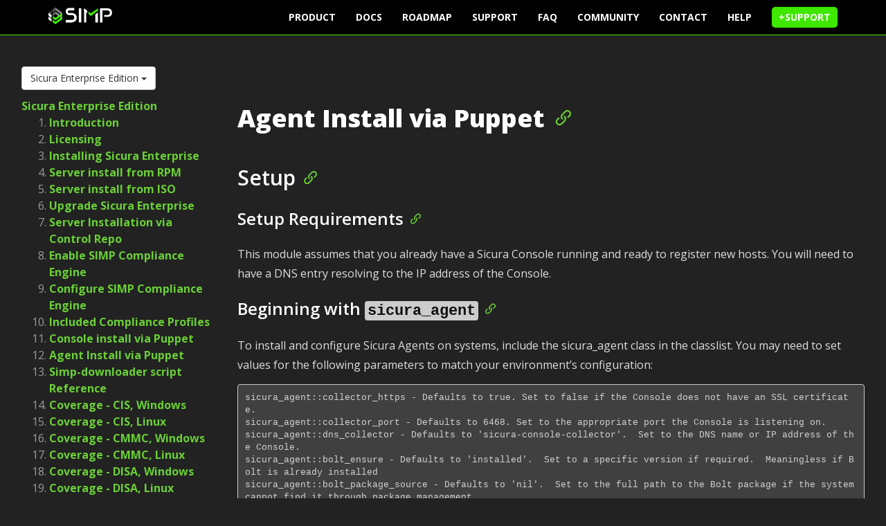

--- FILE ---
content_type: text/html
request_url: https://simp-project.com/docs/simp-enterprise/v:6.5.5-1/agent-install-puppet.html
body_size: 20525
content:
<!DOCTYPE html>

<html lang="en-US" xml:lang="en-US" xmlns="http://www.w3.org/1999/xhtml">
<head>
    <meta charset="utf-8" />

    <title>SIMP Compliance Automation</title>
    <meta content="width=device-width, initial-scale=1.0" name="viewport" />
    <meta content="SKYPE_TOOLBAR_PARSER_COMPATIBLE" name="SKYPE_TOOLBAR" />
    <meta content=
                  "The System Integrity Management Platform, SIMP, is a suite of systems management tools and automated compliance modules. It is Open Source software made publicly available by the National Security Agency on an Apache license. At its core, SIMP is a collection of custom Puppet modules and Ruby script used together to promote security best practice and to enforce regulatory compliance. The SIMP product line is categorized by Open Source, Health, Finance/Retail, and Energy industries. It meets criteria set forth in NIST 800-53, SCAP Security Guides, PCI-DSS, HIPAA, and NER/FERC respectively. SIMP is currently compatible with Red Hat Linux and CentOS Operating Systems. The product is supported commercially by Onyx Point Inc."
          name="description" />
    <meta content=
                  "- SIMP, System Integrity Management Platform, Compliance Automation, Regulatory Compliance, PCI-DSS, NIST, NIST 800-53, HIPAA, NERC, FERC, CIP, Puppet, Puppet modules, Puppet Enterprise, Linux, CentOS, Information Systems, Compliance Audit, Compliance Reporting, healthcare, finance, retail, government, open source, energy, DevOps, development, operations, security systems security, PKI, LDAP, IPtables, systems administration, Onyx Point, NSA, National Security Agency, GitHub, open source, FOSS, FLOSS"
          name="keywords" /><!--[if lt IE 9]>
    <script src="https://html5shim.googlecode.com/svn/trunk/html5.js"></script>
    <![endif]-->
    <link href="/themes/simp/img/favicon.ico" rel="shortcut icon" /><!-- Core CSS -->
    <link href="/themes/simp/style.css" rel="stylesheet" type="text/css" /><!-- Bootstrap -->
    <link href="/themes/simp/bootstrap.css" rel="stylesheet" type="text/css" /><!-- Bootstrap -->
    <link href="/themes/simp/font-awesome/css/font-awesome.min.css" rel="stylesheet" type="text/css" /><!-- font-awesome -->
    <link href="/themes/simp/magnific-popup.css" rel="stylesheet" type="text/css" /><!-- Gallery Popup -->
    <link href="/themes/simp/animate.min.css" rel="stylesheet" type="text/css" /><!-- Animation -->
    <link href="/themes/simp/dark-style.css" rel="stylesheet" type="text/css" /><!-- Light Theme Core CSS -->
    <link href="/themes/simp/green.css" rel="stylesheet" type="text/css" /><!-- Color Skin Core CSS -->
    <link href="/css/syntax-highlighter.css" rel="stylesheet" type="text/css" /><!-- Syntax Highlighting CSS -->
    <link href="/themes/simp/simp.css" rel="stylesheet" type="text/css" /><!-- SIMP CSS Overrides-->
    <!-- Google Fonts here -->
    <link href="https://fonts.googleapis.com/css?family=Open+Sans:300,400,600,700,800" rel='stylesheet' type='text/css' />
    <script src="https://unpkg.com/simple-jekyll-search@1.5.0/dest/simple-jekyll-search.min.js"></script>
    <script type='text/javascript' src='/js/anchor.min.js'></script>
    <script src="https://www.google.com/recaptcha/api.js" async defer></script>
</head>

<body>

<!-- Header Area Start
  ====================================================== -->

<header class="header-area clearfix navbar-fixed-top">
    <div class="container clearfix">
        <!-- Start: Logo Area -->

        <div class="logo-area">
            <a class="logo-main" href="/"><img alt="SIMP Logo" src="/themes/simp/img/logo-SIMP.svg" style="width: 100px;" /></a>
            <a class="toggle-ico"><i class="fa fa-bars"></i></a>
        </div>
        <!-- End: Logo Area -->
        <!-- Start: Navigation Area -->

        <nav class="navigation-area">
            <ul class="main-menu">
                <li>
                    <a href="/#product">Product</a>
                </li>

                <li>
                    <a href="/docs/">Docs</a>
                </li>
		<li>
			<a href="/roadmap">Roadmap</a>
		</li>
                <li>
                    <a href="/#support">Support</a>
                </li>

                <li>
                    <a href="/#faq">FAQ</a>
                </li>

                <li>
                    <a href="/#community">Community</a>
                </li>

                <li>
                    <a href="https://www.sicura.us/contact-us">Contact</a>
                </li>

                <li>
                    <a href="https://simp-project.atlassian.net" target="_blank">Help</a>
                </li>

                <li>
                    <a class="download-btn" href="https://sicura.freshdesk.com" target="_blank">+SUPPORT</a>
                </li>
            </ul>
        </nav>
        <!-- End: Navigation Area -->
    </div>
</header>
<!-- =================================================
  Header Area End -->
<!-- Banner Area
  ====================================================== -->

<div class="row doc">
  <div class="col-sm-4 col-md-3">
          




<script>
  (function() {
    var cx = '000901949876175440537:t9xdtkxsk9y';
    var gcse = document.createElement('script');
    gcse.type = 'text/javascript';
    gcse.async = true;
    gcse.src = 'https://cse.google.com/cse.js?cx=' + cx;
    var s = document.getElementsByTagName('script')[0];
    s.parentNode.insertBefore(gcse, s);
  })();
</script>

<gcse:search></gcse:search>
<div class="dropdown">
    <button class="btn btn-default dropdown-toggle" type="button" id="dropdownMenu1" data-toggle="dropdown" aria-haspopup="true" aria-expanded="true">

        
        Sicura Enterprise Edition
        
        <span class="caret"></span>
    </button>
    <ul class="dropdown-menu" aria-labelledby="dropdownMenu1">
        <li><a class="dropdown-item" href="/docs/">Index</a></li>
        
        
        <li><a class="dropdown-item" href="https://simp.readthedocs.io/">SIMP Community Edition</a></li>
        
        
        
        <li><a class="dropdown-item" href="/docs/simp-enterprise">Sicura Enterprise Edition</a></li>
        
        
        
        <li><a class="dropdown-item" href="/docs/simp-console">Sicura Console</a></li>
        
        
        
        <li><a class="dropdown-item" href="/docs/simp-agent">Sicura Agent</a></li>
        
        
        
        <li><a class="dropdown-item" href="/docs/sce">SIMP Compliance Engine</a></li>
        
        
    </ul>
</div>






<a class="dropdown-item" href="/docs/simp-enterprise/v:6.5.5-1">Sicura Enterprise Edition</a>



<ol>
    
    
    
    <li><a href="/docs/simp-enterprise/v:6.5.5-1/index.html">Introduction</a></li>
    
    
    
    <li><a href="/docs/simp-enterprise/v:6.5.5-1/licensing.html">Licensing</a></li>
    
    
    
    <li><a href="/docs/simp-enterprise/v:6.5.5-1/installing-ee.html">Installing Sicura Enterprise</a></li>
    
    
    
    <li><a href="/docs/simp-enterprise/v:6.5.5-1/server-install-yum.html">Server install from RPM</a></li>
    
    
    
    <li><a href="/docs/simp-enterprise/v:6.5.5-1/server-install-iso.html">Server install from ISO</a></li>
    
    
    
    <li><a href="/docs/simp-enterprise/v:6.5.5-1/server-install-upgrade.html">Upgrade Sicura Enterprise</a></li>
    
    
    
    <li><a href="/docs/simp-enterprise/v:6.5.5-1/server-installation-control-repo.html">Server Installation via Control Repo</a></li>
    
    
    
    <li><a href="/docs/simp-enterprise/v:6.5.5-1/compliance-engine-enable.html">Enable SIMP Compliance Engine</a></li>
    
    
    
    <li><a href="/docs/simp-enterprise/v:6.5.5-1/compliance-engine-config.html">Configure SIMP Compliance Engine</a></li>
    
    
    
    <li><a href="/docs/simp-enterprise/v:6.5.5-1/included-profiles.html">Included Compliance Profiles</a></li>
    
    
    
    <li><a href="/docs/simp-enterprise/v:6.5.5-1/console-install-puppet.html">Console install via Puppet</a></li>
    
    
    
    <li><a href="/docs/simp-enterprise/v:6.5.5-1/agent-install-puppet.html">Agent Install via Puppet</a></li>
    
    
    
    <li><a href="/docs/simp-enterprise/v:6.5.5-1/simp-downloader.html">Simp-downloader script Reference</a></li>
    
    
    
    <li><a href="/docs/simp-enterprise/v:6.5.5-1/windows-cis-coverage.html">Coverage - CIS, Windows</a></li>
    
    
    
    <li><a href="/docs/simp-enterprise/v:6.5.5-1/linux-cis-coverage.html">Coverage - CIS, Linux</a></li>
    
    
    
    <li><a href="/docs/simp-enterprise/v:6.5.5-1/windows-cmmc-coverage.html">Coverage - CMMC, Windows</a></li>
    
    
    
    <li><a href="/docs/simp-enterprise/v:6.5.5-1/linux_cmmc_coverage.html">Coverage - CMMC, Linux</a></li>
    
    
    
    <li><a href="/docs/simp-enterprise/v:6.5.5-1/windows-disa-coverage.html">Coverage - DISA, Windows</a></li>
    
    
    
    <li><a href="/docs/simp-enterprise/v:6.5.5-1/linux-disa-coverage.html">Coverage - DISA, Linux</a></li>
    
    
    
    <li><a href="/docs/simp-enterprise/v:6.5.5-1/windows-800-171-coverage.html">Coverage - NIST 800-171 r2, Windows</a></li>
    
    
    
    <li><a href="/docs/simp-enterprise/v:6.5.5-1/linux-disa-usage.html">Linux DISA Module Usage</a></li>
    
    
    
    <li><a href="/docs/simp-enterprise/v:6.5.5-1/windows-cis-usage.html">Windows CIS module usage</a></li>
    
    
    
    <li><a href="/docs/simp-enterprise/v:6.5.5-1/linux-cis-usage.html">Linux CIS Module Usage</a></li>
    
    
    
    <li><a href="/docs/simp-enterprise/v:6.5.5-1/linux-ssg-usage.html">Linux SSG Module Usage</a></li>
    
    
    
</ol>







<div class="dropdown">
    <button class="btn btn-default dropdown-toggle" type="button" id="dropdownMenu2" data-toggle="dropdown" aria-haspopup="true" aria-expanded="true">

        v:6.5.5-1

        <span class="caret"></span>
    </button>
    <ul class="dropdown-menu" aria-labelledby="dropdownMenu1">
        <li><a class="dropdown-item" href="/docs/simp-enterprise">Latest</a></li>
        
        <li><a class="dropdown-item" href="/docs/simp-enterprise/v:6.6.0-1">v:6.6.0-1</a></li>
        
        <li><a class="dropdown-item" href="/docs/simp-enterprise/v:6.5.7-1">v:6.5.7-1</a></li>
        
        <li><a class="dropdown-item" href="/docs/simp-enterprise/v:6.5.6-1">v:6.5.6-1</a></li>
        
        <li><a class="dropdown-item" href="/docs/simp-enterprise/v:6.5.5-1">v:6.5.5-1</a></li>
        
        <li><a class="dropdown-item" href="/docs/simp-enterprise/v:6.5.4-1">v:6.5.4-1</a></li>
        
        <li><a class="dropdown-item" href="/docs/simp-enterprise/v:6.5.3-1">v:6.5.3-1</a></li>
        
        <li><a class="dropdown-item" href="/docs/simp-enterprise/v:6.5.2-1">v:6.5.2-1</a></li>
        
        <li><a class="dropdown-item" href="/docs/simp-enterprise/v:6.5.1-2">v:6.5.1-2</a></li>
        
        <li><a class="dropdown-item" href="/docs/simp-enterprise/v:6.5.1-1">v:6.5.1-1</a></li>
        
        <li><a class="dropdown-item" href="/docs/simp-enterprise/v:6.5.0-1">v:6.5.0-1</a></li>
        
        <li><a class="dropdown-item" href="/docs/simp-enterprise/v:6.4.0-0">v:6.4.0-0</a></li>
        
        <li><a class="dropdown-item" href="/docs/simp-enterprise/v:6.3.3-0">v:6.3.3-0</a></li>
        
        <li><a class="dropdown-item" href="/docs/simp-enterprise/v:6.2.0-0">v:6.2.0-0</a></li>
        
    </ul>
</div>


  </div>
  <div class="col-sm-8 col-md-9">
    
    <h1 id="agent-install-via-puppet">Agent Install via Puppet</h1>

<h2 id="setup">Setup</h2>

<h3 id="setup-requirements">Setup Requirements</h3>

<p>This module assumes that you already have a Sicura Console running and ready to 
register new hosts. You will need to have a DNS entry resolving to the IP address of the Console.</p>

<h3 id="beginning-with-sicura_agent">Beginning with <code class="language-plaintext highlighter-rouge">sicura_agent</code></h3>

<p>To install and configure Sicura Agents on systems, include the sicura_agent class in the classlist. You may need to set values for the following parameters to match your environment’s configuration:</p>

<div class="language-plaintext highlighter-rouge"><div class="highlight"><pre class="highlight"><code>sicura_agent::collector_https - Defaults to true. Set to false if the Console does not have an SSL certificate.
sicura_agent::collector_port - Defaults to 6468. Set to the appropriate port the Console is listening on.
sicura_agent::dns_collector - Defaults to 'sicura-console-collector'.  Set to the DNS name or IP address of the Console.
sicura_agent::bolt_ensure - Defaults to 'installed'.  Set to a specific version if required.  Meaningless if Bolt is already installed
sicura_agent::bolt_package_source - Defaults to 'nil'.  Set to the full path to the Bolt package if the system cannot find it through package management
sicura_agent::puppet_agent_ensure - Defaults to 'installed'.  Set to a specific version if required.  Meaningless if the Puppet Agent is already installed
sicura_agent::puppet_agent_package_source - Defaults to 'nil'.  Set to the full path to the Puppet Agent package if the system cannot find it through package management
sicura_agent::license_key - Defaults to 'nil'.  Set to the contents of your Sicura License file.  This is only necessary if you need the system to install Bolt and the Puppet Agent from the Sicura package repositories.  Setting this parameter will also automatically configure the system to use Sicura package repositories.
sicura_agent::dependency_repo - Defaults to 'nil', which will use existing package repositories to install dependencies.  Set to 'sicura' to install and use Sicura public package repositories.  Set to 'puppet' to install and use Puppet's public package repositories.
</code></pre></div></div>

<h2 id="usage">Usage</h2>

<p>The following are several examples of hieradata for different sicura-agent configurations.</p>

<h3 id="scenario-1">Scenario 1</h3>

<ul>
  <li>You do not have a method of resolving <code class="language-plaintext highlighter-rouge">sicura-console-collector</code> to the Console, or you have multiple Consoles installed and want to register a node to ‘sicura-test.mydomain.local’.</li>
  <li>Your Console is listening on 443, using HTTPS.</li>
  <li>You have the dependency packages copied to ‘\\files.mydomain.local\testRPMs\’</li>
</ul>

<div class="language-puppet highlighter-rouge"><div class="highlight"><pre class="highlight"><code><span class="k">class</span><span class="nc">es</span><span class="p">:</span>
  <span class="o">-</span> <span class="n">sicura_agent</span>

<span class="n">sicura_agent::dns_collector</span><span class="p">:</span> <span class="s1">'sicura-test.mydomain.local'</span>
<span class="n">sicura_agent::collector_port</span><span class="p">:</span> <span class="m">443</span>
<span class="n">sicura_agent::bolt_package_source</span><span class="p">:</span> <span class="s1">'\\files.mydomain.local\testRPMs\puppet-bolt-latest.x86_64.rpm'</span>
<span class="n">sicura_agent::puppet_agent_source</span><span class="p">:</span> <span class="s1">'\\files.mydomain.local\testRPMs\puppet-agent-latest.x86_64.rpm'</span>
</code></pre></div></div>

<h3 id="scenario-2">Scenario 2</h3>

<ul>
  <li>You have a DNS entry resolving <code class="language-plaintext highlighter-rouge">sicura-console-collector</code> to the Console.</li>
  <li>Your console is listening on 6468, using HTTPS</li>
  <li>You want to get the latest Puppet Bolt and Agent from Puppet’s public repositories</li>
  <li>You want to enable logging and save logs to <code class="language-plaintext highlighter-rouge">/var/log/sicura/</code></li>
</ul>

<div class="language-puppet highlighter-rouge"><div class="highlight"><pre class="highlight"><code><span class="k">class</span><span class="nc">es</span><span class="p">:</span>
  <span class="o">-</span> <span class="n">sicura_agent</span>

<span class="n">sicura_agent::dependency_repo</span><span class="p">:</span> <span class="s1">'puppet'</span>
<span class="n">sicura_agent::log_to_file</span><span class="p">:</span> <span class="kc">true</span>
<span class="n">sicura_agent::log_dest</span><span class="p">:</span> <span class="s1">'/var/log/sicura'</span>
</code></pre></div></div>

  </div>
</div>
<script>

  anchors.options = {
    placement: 'right',
    visible: 'always',
    icon: ''
  };
  anchors.add();
  anchors.add('h1');
</script>
<section class="banner-secondary-main clearfix">
    <!-- Start: Banner Secondary -->

    <div class="banner-secondary">
        <div class="container clearfix">
            <div class="col-md-6 phone-cut-pic">
                <div class="col-md-6 content-float">
                    <a href="https://www.sicura.us" target="_blank"><img alt="Footer Logo" class="animated" data-animation=
                            "flipInY" data-animation-delay="100" src="/images/sicura-Logo-Only.png" style="width:141px;height:141px;" /></a>

                    <p class="animated" data-animation="fadeInUp" data-animation-delay="200" style=
                            "color:#ffffff; position:relative; top:10px;"><strong><a href="https://www.sicura.us" style=
                            "padding-top:10px;">Sicura</a></strong>
                        <br />
                        <span style="font-size:10px; position:relative; top:-5px;">© copyright 2022</span>
                    </p>

                    <div class="social-icos">
                        <ul>
                            <!--
                            <li class="animated" data-animation="flipInY" data-animation-delay="300">
                                <a href="https://www.twitter.com/hashtag/SIMPProject" target="_blank"><i class=
                                                                                                                 "fa fa-twitter"></i></a>
                            </li>
                              -->

                            <li class="animated" data-animation="flipInY" data-animation-delay="700">
                                <a href="https://www.github.com/simp" target="_blank"><i class="fa fa-github"></i></a>
                            </li>

                            <li class="animated" data-animation="flipInY" data-animation-delay="900">
                                <a href="https://forge.puppetlabs.com/simp" target="_blank"><i class="fa fa-flask"></i></a>
                            </li>
                            <!--
                              <li class="animated" data-animation="flipInY" data-animation-delay="500"><a href="https://www.reddit.com/r/simp_project/" target="_blank"><i class="fa fa-reddit"></i></a></li>
                              <li class="animated" data-animation="flipInY" data-animation-delay="900"><a href="https://vimeo.com/user44558773" target="_blank"><i class="fa fa-vimeo-square"></i></a></li>
                              -->

                            <li class="animated" data-animation="flipInY" data-animation-delay="1100">
                                <a href="https://chat.simp-project.com" target="_blank"><em class="fa fa-slack"></em></a>
                            </li>
                        </ul>
                    </div>
                </div>
            </div>
        </div>
    </div>
    <!-- End: Banner Secondary -->
</section>

<script type="text/javascript">
    var baseurl = "/themes/simp";
</script>

<script src="/themes/simp/js/jquery-1.10.2.js" type="text/javascript">
</script><!-- jquery -->

<script src="/themes/simp/js/bootstrap.js" type="text/javascript">
</script><!-- Bootstrap Js -->

<script src="/themes/simp/js/jquery.flexslider.js" type="text/javascript">
</script><!-- Flexslider Js -->

<script src="/themes/simp/js/jquery.easytabs.min.js" type="text/javascript">
</script><!-- Easy Tab Js -->

<script src="/themes/simp/js/jquery.magnific-popup.js" type="text/javascript">
</script><!-- Image Popup Js -->

<script src="/themes/simp/js/testimonialcarousel.js" type="text/javascript">
</script><!-- Testimonial Carousel Js -->

<script src="/themes/simp/js/jquery.appear.js" type="text/javascript">
</script><!-- Appear Js -->

<script src="/themes/simp/js/responsiveCarousel.js" type="text/javascript">
</script><!-- Appear Js -->

<script src="/themes/simp/js/settings.js" type="text/javascript">
</script><!-- Settings Js -->

<!-- Global site tag (gtag.js) - Google Analytics -->
<script async src="https://www.googletagmanager.com/gtag/js?id=UA-104576950-1"></script>
<script>
    window.dataLayer = window.dataLayer || [];
    function gtag(){dataLayer.push(arguments);}
    gtag('js', new Date());

    gtag('config', 'UA-104576950-1');
</script>

</body>
</html>


--- FILE ---
content_type: text/css
request_url: https://simp-project.com/themes/simp/style.css
body_size: -172
content:
/*
Theme Name: SIMP
Theme URI: http://simp-project.com
Author: Amanda Arnold
Author URI: https://www.onyxpoint.com
Description: Cutsom Theme for the SIMP Project
Version: 1.0.0
License: Proprietary
Tags: proprietary

This theme is Copyright 2016 Onyx Point, Inc. and may not be reused without explicit permission.
*/


--- FILE ---
content_type: text/css
request_url: https://simp-project.com/themes/simp/green.css
body_size: 5798
content:
/*
	Theme Name: Ganpathi - Responsive Landing Page Template
	Theme URI: http://themeforest.net/user/responsiveexperts
	Description: This css file is for light template layout alignments
	Version: 1.0
	Author: Responsive Experts
	Author URI: http://themeforest.net/user/responsiveexperts
	Tags:
	
	---------------------------
	LIGHT COLOR TEMPLATE STYLES
	---------------------------
	
	TABLE OF CONTENTS
	---------------------------
     01. Header Content Styles
	 02. Banner Content Styles
	 03. Features Content Styles
	 04. Features Second Content Styles
	 05. Clients Says Content Styles
	 06. App Screenshots Content Styles
	 07. FAQ Content Styles
	 08. Pricing Content Styles
	 09. Downloads Content Styles
	 10. Newsletter Content Styles
	 11. Contact Content Styles
	 12. Footer Content Styles
*/

/* ==================================================== */
/* 01. Header Content Styles                            */
/* ==================================================== */

.navigation-area ul.main-menu li a:hover {
	color:#3EE800;
}
.navigation-area ul.main-menu li .download-btn, .navigation-area ul.main-menu li .download-btn:hover {
	background:#3EE800;
}

/* ==================================================== */
/* 02. Banner Content Styles                            */
/* ==================================================== */

/* Banner Primary Styles */

.banner-slider .slides li h1 {
	color:rgba(50,255,0,0.5);
}
.ban-download-btns a.down-btn {
	background:#3ee800;
	border:3px solid #ffffff;
}
.ban-download-btns a.down-btn:hover {
	color:#3ee800;
}
.ban-download-btns a.view-btn {
	background:#3ee800;
	border:0px solid #ffffff;
	color:#ffffff;
}
.ban-download-btns a.view-btn:hover {
	background:#ffffff;
	border:0px solid #3ee800;
	color:#3ee800;
}

/* Banner Secondary Styles */

.banner-secondary {
	background:rgba(50,255,0,0.5);
}
.banner-secondary .view-more {
	color:#3ee800;
}

/* ==================================================== */
/* 03. Features Content Styles                          */
/* ==================================================== */

.tab-container .etabs .tab a {
	border:4px solid #3ee800;
	color:#3ee800;
}
.tab-container .etabs .tab a:hover, .tab-container .etabs .tab a.active {
	border:4px solid #3ee800;
	background:#3ee800;
}
.tab-container .tab-cont-area .tab-cont-icon {
	border:4px solid #3ee800;
	color:#3ee800;
}
.list-with-ico li i {
	color:#3ee800;
}


/* ==================================================== */
/* 04. Features Second Content Styles                   */
/* ==================================================== */

.features-single:hover h4 {
	color:#3ee800;
}
.features-single .features-icon {
	border:2px solid #3ee800;
	color:#3ee800;
}

/* ==================================================== */
/* 05. Clients Says Content Styles                      */
/* ==================================================== */

.client-says-area {
	background:#313336;
}
.testimon-user {
	color:#3ee800;
}
.testimon-user-img img {
	border:4px solid #3ee800;
}
.carousel-indicators li {
	background:rgba(125,194,75,0.5);
}
.carousel-indicators li.active {
	background:rgba(125,194,75,1);
}

/* ==================================================== */
/* 06. App Screenshots Content Styles                   */
/* ==================================================== */

.crsl-items .crsl-wrap .crsl-item:hover {
	background:url(img/ph-control.png) no-repeat center top #3ee800;
}
.crsl-nav li a:hover {
	background:#3ee800;
}

/* Buy It Call to Action Area */

.buy-it-area .solid-bg {
	background:rgba(125,194,75,0.8);
}
.buy-it-area .solid-bg .buy-it-now:hover {
	color:#489baf;
}

/* ==================================================== */
/* 07. FAQ Content Styles                               */
/* ==================================================== */

.accordion-toggle .acc-head {
	border:2px solid #3ee800;
}
.accordion-toggle .acc-head.active {
	background:#3ee800;
	border:2px solid #3ee800;
}
.accordion-toggle .acc-head .ico-anim {
	background:url(img/toggle-bg.png) no-repeat 8px 7px #3ee800;
}
.accordion-toggle .acc-head h5 {
	color:#3ee800;
}
.accordion-toggle .acc-cont {
	border-left:1px solid #3ee800;
}

/* ==================================================== */
/* 08. Pricing Content Styles                           */
/* ==================================================== */

.pricing-area {
	background:#313336;
}
.pricing-tables .price-single .price-cont-center {
	background:#313336;
}
.pricing-tables .price-single:hover .price-single-cont h3, .pricing-tables .price-single.active .price-single-cont h3 {
	color:#3ee800;
}
.pricing-tables .price-single .price-single-inner {
	background-image:url(img/bg-dark2.png);
	background-attachment:fixed;
}
.pricing-tables .price-single .download-btn a {
	background:#3ee800;
	color:#ffffff;
}
.pricing-tables .price-single .download-btn a:hover {
	background:#ffffff;
	color:#3ee800;
}
.pricing-tables .price-single:hover .download-btn a, .pricing-tables .price-single.active .download-btn a {
	color:#3ee800;
}

/* ==================================================== */
/* 09. Downloads Content Styles                         */
/* ==================================================== */

.download-btns li a {
	color:#3ee800;
}
.download-btns li a:hover {
	background:#3ee800;
}

/* ==================================================== */
/* 10. Newsletter Content Styles                        */
/* ==================================================== */

.subs-form .subs-btn {
	background:#3ee800;
}

/* ==================================================== */
/* 11. Contact Content Styles                           */
/* ==================================================== */

.contact-icon .icon-cont {
	color:#3ee800;
}
.contact-submit {
	background:#3ee800;
}

/* ==================================================== */
/* 12. Footer Content Styles                            */
/* ==================================================== */

.footer-area {
	background:url(img/banner-bg2.jpg) no-repeat center center fixed;
	-webkit-background-size:cover!important;
	-moz-background-size:cover!important;
	-ms-background-size:cover!important;
	background-size:cover!important;
}
.social-icos ul li a:hover {
	color:#3ee800;
}


--- FILE ---
content_type: text/css
request_url: https://simp-project.com/css/syntax-highlighter.css
body_size: 3824
content:
.highlight pre { background-color: #404040; color: #d0d0d0}
.highlight .hll { background-color: #404040 }
.highlight .c { color: #999999; font-style: italic } /* Comment */
.highlight .err { color: #a61717; background-color: #e3d2d2 } /* Error */
.highlight .g { color: #d0d0d0 } /* Generic */
.highlight .k { color: #6ab825; font-weight: bold } /* Keyword */
.highlight .l { color: #d0d0d0 } /* Literal */
.highlight .n { color: #d0d0d0 } /* Name */
.highlight .o { color: #d0d0d0 } /* Operator */
.highlight .x { color: #d0d0d0 } /* Other */
.highlight .p { color: #d0d0d0 } /* Punctuation */
.highlight .cm { color: #999999; font-style: italic } /* Comment.Multiline */
.highlight .cp { color: #cd2828; font-weight: bold } /* Comment.Preproc */
.highlight .c1 { color: #999999; font-style: italic } /* Comment.Single */
.highlight .cs { color: #e50808; font-weight: bold; background-color: #520000 } /* Comment.Special */
.highlight .gd { color: #d22323 } /* Generic.Deleted */
.highlight .ge { color: #d0d0d0; font-style: italic } /* Generic.Emph */
.highlight .gr { color: #d22323 } /* Generic.Error */
.highlight .gh { color: #ffffff; font-weight: bold } /* Generic.Heading */
.highlight .gi { color: #589819 } /* Generic.Inserted */
.highlight .go { color: #cccccc } /* Generic.Output */
.highlight .gp { color: #aaaaaa } /* Generic.Prompt */
.highlight .gs { color: #d0d0d0; font-weight: bold } /* Generic.Strong */
.highlight .gu { color: #ffffff; text-decoration: underline } /* Generic.Subheading */
.highlight .gt { color: #d22323 } /* Generic.Traceback */
.highlight .kc { color: #6ab825; font-weight: bold } /* Keyword.Constant */
.highlight .kd { color: #6ab825; font-weight: bold } /* Keyword.Declaration */
.highlight .kn { color: #6ab825; font-weight: bold } /* Keyword.Namespace */
.highlight .kp { color: #6ab825 } /* Keyword.Pseudo */
.highlight .kr { color: #6ab825; font-weight: bold } /* Keyword.Reserved */
.highlight .kt { color: #6ab825; font-weight: bold } /* Keyword.Type */
.highlight .ld { color: #d0d0d0 } /* Literal.Date */
.highlight .m { color: #3677a9 } /* Literal.Number */
.highlight .s { color: #ed9d13 } /* Literal.String */
.highlight .na { color: #bbbbbb } /* Name.Attribute */
.highlight .nb { color: #24909d } /* Name.Builtin */
.highlight .nc { color: #447fcf; text-decoration: underline } /* Name.Class */
.highlight .no { color: #40ffff } /* Name.Constant */
.highlight .nd { color: #ffa500 } /* Name.Decorator */
.highlight .ni { color: #d0d0d0 } /* Name.Entity */
.highlight .ne { color: #bbbbbb } /* Name.Exception */
.highlight .nf { color: #447fcf } /* Name.Function */
.highlight .nl { color: #d0d0d0 } /* Name.Label */
.highlight .nn { color: #447fcf } /* Name.Namespace */
.highlight .nx { color: #d0d0d0 } /* Name.Other */
.highlight .py { color: #d0d0d0 } /* Name.Property */
.highlight .nt { color: #6ab825; font-weight: bold } /* Name.Tag */
.highlight .nv { color: #40ffff } /* Name.Variable */
.highlight .ow { color: #6ab825; font-weight: bold } /* Operator.Word */
.highlight .w { color: #666666 } /* Text.Whitespace */
.highlight .mf { color: #3677a9 } /* Literal.Number.Float */
.highlight .mh { color: #3677a9 } /* Literal.Number.Hex */
.highlight .mi { color: #3677a9 } /* Literal.Number.Integer */
.highlight .mo { color: #3677a9 } /* Literal.Number.Oct */
.highlight .sb { color: #ed9d13 } /* Literal.String.Backtick */
.highlight .sc { color: #ed9d13 } /* Literal.String.Char */
.highlight .sd { color: #ed9d13 } /* Literal.String.Doc */
.highlight .s2 { color: #ed9d13 } /* Literal.String.Double */
.highlight .se { color: #ed9d13 } /* Literal.String.Escape */
.highlight .sh { color: #ed9d13 } /* Literal.String.Heredoc */
.highlight .si { color: #ed9d13 } /* Literal.String.Interpol */
.highlight .sx { color: #ffa500 } /* Literal.String.Other */
.highlight .sr { color: #ed9d13 } /* Literal.String.Regex */
.highlight .s1 { color: #ed9d13 } /* Literal.String.Single */
.highlight .ss { color: #ed9d13 } /* Literal.String.Symbol */
.highlight .bp { color: #24909d } /* Name.Builtin.Pseudo */
.highlight .vc { color: #40ffff } /* Name.Variable.Class */
.highlight .vg { color: #40ffff } /* Name.Variable.Global */
.highlight .vi { color: #40ffff } /* Name.Variable.Instance */
.highlight .il { color: #3677a9 } /* Literal.Number.Integer.Long */


--- FILE ---
content_type: text/javascript
request_url: https://simp-project.com/themes/simp/js/settings.js
body_size: 4127
content:
//  ====================================================================
//	Theme Name: Ganpathi - Responsive Landing Page Template
//	Theme URI: http://themeforest.net/user/responsiveexperts
//	Description: This javascript file is using as a settings file. This file includes the sub scripts for the javascripts used in this template.
//	Version: 1.0
//	Author: Responsive Experts
//	Author URI: http://themeforest.net/user/responsiveexperts
//	Tags:
//  ====================================================================

//	TABLE OF CONTENTS
//	---------------------------
//	 01. Preloader
//	 02. Scroll To Top
//   03. Adding fixed position to header
//	 04. Menu Toggle
//   05 Banner Slider JS
//	 06. Easy Tab
//	 07. Responsive Carousel
//	 08. Animations
//   09. Image Popup
//   10. FAQ Toggle

//  ====================================================================


(function() {
	"use strict";
	
	// --------------------- 01 Preloader ---------------------
	// --------------------------------------------------------

	$(window).load(function() {
	$("#loader").fadeOut();
	$("#mask").delay(250).fadeOut("slow");
	});
	
	// ------------------- 02 Scroll To Top -------------------
	// --------------------------------------------------------
	
	$(function() {
		$('a[href*=#]:not([href=#])').click(function() {
			$('.navbar-nav li a').parent().removeClass('active');
			$(this).parent().addClass('active');
			if (location.pathname.replace(/^\//, '') == this.pathname.replace(/^\//, '') || location.hostname == this.hostname) {
	
				var target = $(this.hash);
				target = target.length ? target : $('[name=' + this.hash.slice(1) + ']');
				if (target.length) {
					$('html,body').animate({
						scrollTop: target.offset().top
					}, 1000);
					return false;
				}
			}
			
		});
	});
	
	// ---------- 03 Adding fixed position to header ---------- 
	// --------------------------------------------------------
	
	// $(document).scroll(function() {
	// if ($(document).scrollTop() >= 1) {
	//   $('.header-area').addClass('navbar-fixed-top');
	// } else {
	//   $('.header-area').removeClass('navbar-fixed-top');
	// }
	// });
	
	// -------------------- 04 Menu Toggle --------------------
	// --------------------------------------------------------
	
	$( ".toggle-ico" ).click(function() {
		$( ".navigation-area" ).toggle();
	});
	
	// --------------------- 05 Banner Slider JS ---------------------
	// ---------------------------------------------------------------
	
	$('.banner-slider').flexslider({
		animation: "fade",
		start: function(slider){
		  $('body').removeClass('loading');
		}
	});
	
	// --------------------- 06 Easy Tab ----------------------
	// --------------------------------------------------------
	
	$(document).ready( function() {
		$('#tab-container').easytabs({
			updateHash: false
		});
	});
	
	// ------------------- 07 Responsive Carousel --------------------
	// ---------------------------------------------------------------

	jQuery(document).ready(function($){
		$('.crsl-items').carousel({ visible: 4, itemMinWidth:100, itemMargin: 20 });
	});
	
	// -------------------- 08 Animations ---------------------
	// --------------------------------------------------------

	$('.animated').appear(function() {
		var elem = $(this);
		var animation = elem.data('animation');
		if ( !elem.hasClass('visible') ) {
			var animationDelay = elem.data('animation-delay');
			if ( animationDelay ) {
				setTimeout(function(){
					elem.addClass( animation + " visible" );
				}, animationDelay);
			} else {
				elem.addClass( animation + " visible" );
			}
		}
	});
	
	// -------------------- 09 Image Popup --------------------
	// --------------------------------------------------------
	
	$('.crsl-item').magnificPopup({
	  delegate: 'a', // child items selector, by clicking on it popup will open
	  type: 'image'
	  // other options
	});
	
	// -------------------- 10 FAQ Toggle --------------------
	// --------------------------------------------------------
	
	$(document).ready(function($) {
		$('.faq-toggle').find('.acc-head').click(function(){
		
			if($(this).hasClass('active') == false) 
			{
				$('.acc-head').removeClass('active');
				$(this).addClass('active');
			} else {
				$('.acc-head').removeClass('active');
			}
			//Expand or collapse this panel
			$(this).next().slideToggle('1000');
			
			//Hide the other panels
			$(".acc-cont").not($(this).next()).slideUp('1000');
		
		});
	});

})(jQuery);




--- FILE ---
content_type: image/svg+xml
request_url: https://simp-project.com/themes/simp/img/logo-SIMP.svg
body_size: 4506
content:
<?xml version="1.0" encoding="utf-8"?>
<!-- Generator: Adobe Illustrator 19.1.0, SVG Export Plug-In . SVG Version: 6.00 Build 0)  -->
<svg version="1.1" id="Layer_1" xmlns="http://www.w3.org/2000/svg" xmlns:xlink="http://www.w3.org/1999/xlink" x="0px" y="0px"
	 viewBox="-3661 646.9 19.6 5.1" style="enable-background:new -3661 646.9 19.6 5.1;" xml:space="preserve">
<style type="text/css">
	.st0{display:none;}
	.st1{display:none;stroke:#000000;stroke-width:6;}
	.st2{fill:#231F20;}
	.st3{fill:#6CBD45;stroke:#6CBD45;stroke-miterlimit:10;}
	.st4{fill:#7A7B7B;stroke:#7B7C7C;stroke-miterlimit:10;}
	.st5{fill:#FFFFFF;}
	.st6{fill:#818282;}
	.st7{fill:#3EE800;}
	.st8{fill:#575757;}
</style>
<rect x="-5198.1" y="-125.4" class="st0" width="8" height="68.8"/>
<rect x="-5380.3" y="-739.5" class="st1" width="5.7" height="51.6"/>
<rect x="-5380.3" y="-739.5" class="st1" width="5.7" height="51.6"/>
<rect x="-5380.3" y="-739.5" class="st1" width="5.7" height="51.6"/>
<path class="st2" d="M-3755.7,41.7c-6.4-3-12.5-3.1-13.2-3.1h-16.7c-0.8-0.1-1.9-0.4-3-0.9c-2.5-1.1-3.6-3-3.6-6.3
	c0-3.2,1-5,3.3-6.2c2.3-1.2,4.7-1.2,4.7-1.2h28.6V10.9h-28.7c0,0-4.9,0-10.2,2.5c-7.1,3.4-10.9,9.8-10.9,18.1c0,8.2,3.9,14.6,11,18
	c5,2.4,9.6,2.4,10.2,2.4h15.1c0,0,4,0.1,7.8,2c4.4,2.1,6.3,5.6,6.3,11.2c0,5.5-2,9-6.3,11.1c-3.7,1.9-7.6,1.9-7.7,1.9h-34.8
	l-0.2,13.3h35c0.7,0,6.8-0.1,13.2-3.1c9.1-4.3,14.1-12.6,14.1-23.3C-3741.6,54.3-3746.6,46-3755.7,41.7z"/>
<rect x="-3733.4" y="11" class="st2" width="13.7" height="80.8"/>
<g>
	<g>
		<polygon class="st2" points="-3642.6,49.9 -3642.6,91.6 -3629,91.6 -3629,37.2 		"/>
	</g>
	<g>
		<polygon class="st2" points="-3708.4,37.7 -3708.4,91.6 -3694.7,91.6 -3694.7,50.4 		"/>
	</g>
</g>
<g>
	<polygon class="st2" points="-3602.8,11.7 -3616.5,11.7 -3616.5,13.1 -3616.5,13.1 -3616.5,92.4 -3602.8,92.4 -3602.8,23 
		-3602.8,23 	"/>
	<path class="st2" d="M-3560.5,14.8c-6.4-3-12.5-3.1-13.2-3.1h-29.7l0.1,13.2h29.6c0,0,4,0.1,7.8,2c4.4,2.1,6.3,5.6,6.3,11.2
		c0,5.5-2,9-6.3,11.1c-3.7,1.9-7.6,1.9-7.7,1.9h-20.2v13.3h20.1c0.7,0,6.8-0.1,13.2-3.1c9.1-4.3,14.1-12.6,14.1-23.3
		C-3546.4,27.5-3551.4,19.2-3560.5,14.8z"/>
</g>
<polygon class="st3" points="-3686.4,44.8 -3686.4,53.3 -3668.8,69.7 -3629,32.9 -3629,25.5 -3668.5,61.1 "/>
<polygon class="st4" points="-3690.6,40.8 -3708.5,25.5 -3708.5,33.4 -3690.6,49.7 "/>
<polygon class="st3" points="-3686.4,30.3 -3686.4,38.8 -3668.8,55.2 -3629,18.4 -3629,11 -3668.5,46.6 "/>
<polygon class="st4" points="-3690.6,26.3 -3708.5,11 -3708.5,18.9 -3690.6,35.2 "/>
<g>
	<path class="st5" d="M-3643.7,647.2c-0.3-0.1-0.6-0.1-0.6-0.1h-2.1v0.1h0v3.9h0.7v-3.4h1.4c0,0,0.2,0,0.4,0.1
		c0.2,0.1,0.3,0.3,0.3,0.6c0,0.2-0.1,0.4-0.3,0.5c-0.2,0.1-0.4,0.1-0.4,0.1h-0.9v0.5v0c0,0,0.7,0,1.1,0c0.2,0,0.4-0.1,0.5-0.1
		c0.4-0.2,0.6-0.5,0.6-1.1S-3643.3,647.4-3643.7,647.2z"/>
	<path class="st5" d="M-3653.7,648.6c-0.3-0.1-0.6-0.2-0.7-0.2h-0.8c0,0-0.1,0-0.1,0c-0.1-0.1-0.2-0.1-0.2-0.3c0-0.2,0-0.2,0.2-0.3
		c0.1-0.1,0.2-0.1,0.2-0.1h1.4l0-0.7h-1.4c0,0-0.2,0-0.5,0.1c-0.4,0.2-0.5,0.5-0.5,0.9c0,0.4,0.2,0.7,0.5,0.9
		c0.2,0.1,0.5,0.1,0.5,0.1l0.7,0c0,0,0.2,0,0.4,0.1c0.2,0.1,0.3,0.3,0.3,0.6c0,0.3-0.1,0.4-0.3,0.6c-0.2,0.1-0.4,0.1-0.4,0.1h-1.7
		l0,0.7h1.7c0,0,0.3,0,0.7-0.2c0.5-0.2,0.7-0.6,0.7-1.2C-3653,649.2-3653.2,648.8-3653.7,648.6z"/>
	<rect x="-3652.4" y="647.1" class="st5" width="0.7" height="4"/>
</g>
<g>
	<g>
		<polygon class="st5" points="-3647.7,648.8 -3647.7,651.1 -3647,651.1 -3647,648.3 		"/>
	</g>
	<g>
		<polygon class="st5" points="-3650.9,647.1 -3650.9,651.1 -3650.3,651.1 -3650.3,648.2 		"/>
	</g>
</g>
<g>
	<polyline class="st6" points="-3659,646.9 -3659,646.9 -3657.1,648.3 -3657.1,649.1 -3659,647.6 -3659.8,648.2 -3659.8,647.5 
		-3659,646.9 	"/>
</g>
<g>
	<polyline class="st6" points="-3659,648 -3659,648 -3657.1,649.4 -3657.1,650.2 -3659,648.7 -3659.8,649.3 -3659.8,648.5 
		-3659,648 	"/>
</g>
<g>
	<polyline class="st7" points="-3659,651.6 -3659,651.6 -3657.1,650.2 -3657.1,649.4 -3659,650.9 -3659.8,650.3 -3659.8,651.1 
		-3659,651.6 	"/>
</g>
<polygon class="st8" points="-3660.1,648.4 -3661,649.1 -3661,648.4 -3660.1,647.7 "/>
<polygon class="st8" points="-3660.1,649.5 -3661,650.2 -3661,649.5 -3660.1,648.8 "/>
<g>
	<polyline class="st7" points="-3649,649.3 -3649,649.3 -3647,647.8 -3647,647.1 -3649,648.5 -3649.7,648 -3649.7,648.7 
		-3649,649.3 	"/>
</g>
<polygon class="st5" points="-3650,647.8 -3650.9,647.1 -3650.9,647.8 -3650,648.5 "/>
<polygon class="st5" points="-3660.1,649 -3661,648.4 -3661,649.1 -3660.1,649.8 "/>
<polygon class="st5" points="-3660.1,650.1 -3661,649.5 -3661,650.2 -3660.1,650.9 "/>
<polygon class="st8" points="-3659,647.6 -3659.8,648.2 -3659.8,647.5 -3659,646.9 "/>
<polygon class="st8" points="-3659,648.7 -3659.8,649.3 -3659.8,648.5 -3659,648 "/>
<g>
	<polyline class="st7" points="-3659,650.5 -3659,650.5 -3657.1,649.1 -3657.1,648.4 -3659,649.8 -3659.8,649.3 -3659.8,650 
		-3659,650.5 	"/>
</g>
</svg>
